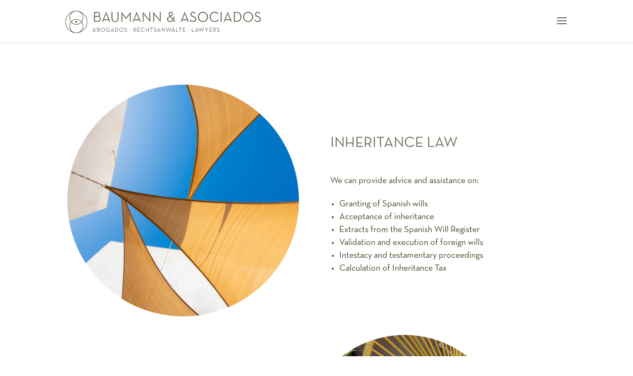

--- FILE ---
content_type: text/css
request_url: https://baumannabogados.com/wp-content/et-cache/361/et-core-unified-361.min.css?ver=1766485167
body_size: 124
content:
img{pointer-events:none}.et_header_style_left #logo,.et_header_style_split #logo{max-width:71%;max-height:55%}.lang-item img{width:30%}

--- FILE ---
content_type: text/css
request_url: https://baumannabogados.com/wp-content/et-cache/361/et-core-unified-tb-47-deferred-361.min.css?ver=1766485167
body_size: 492
content:
@font-face{font-family:"NeutraText_Book";font-display:swap;src:url("https://baumannabogados.com/wp-content/uploads/et-fonts/NeutraText-Book.otf") format("opentype")}.et_pb_section_0_tb_footer.et_pb_section{margin-top:-10px;background-color:#f7f7f7!important}.et_pb_image_0_tb_footer,.et_pb_image_1_tb_footer{text-align:left;margin-left:0}.et_pb_text_0_tb_footer.et_pb_text,.et_pb_text_1_tb_footer.et_pb_text,.et_pb_text_2_tb_footer.et_pb_text,.et_pb_text_3_tb_footer.et_pb_text,.et_pb_text_4_tb_footer.et_pb_text{color:#766F61!important}.et_pb_text_0_tb_footer,.et_pb_text_1_tb_footer,.et_pb_text_2_tb_footer,.et_pb_text_3_tb_footer,.et_pb_text_4_tb_footer{margin-bottom:-1px!important;margin-left:163px!important}.et_pb_section_1_tb_footer.et_pb_section{background-color:#f7f7f7!important}@media only screen and (min-width:981px){.et_pb_image_0_tb_footer{width:61%}.et_pb_section_1_tb_footer{display:none!important}.et_pb_image_1_tb_footer{width:74%}}@media only screen and (max-width:980px){.et_pb_section_0_tb_footer.et_pb_section{margin-top:-10px}.et_pb_image_0_tb_footer{width:74%}.et_pb_image_0_tb_footer .et_pb_image_wrap img,.et_pb_image_1_tb_footer .et_pb_image_wrap img{width:auto}.et_pb_text_0_tb_footer,.et_pb_text_1_tb_footer{margin-bottom:-1px!important}.et_pb_image_1_tb_footer{width:74%;text-align:center;margin-left:auto;margin-right:auto}.et_pb_text_2_tb_footer,.et_pb_text_3_tb_footer,.et_pb_text_4_tb_footer{margin-bottom:0px!important;margin-left:0px!important}}@media only screen and (min-width:768px) and (max-width:980px){.et_pb_section_0_tb_footer{display:none!important}}@media only screen and (max-width:767px){.et_pb_section_0_tb_footer.et_pb_section{margin-top:-10px}.et_pb_section_0_tb_footer{display:none!important}.et_pb_image_0_tb_footer .et_pb_image_wrap img,.et_pb_image_1_tb_footer .et_pb_image_wrap img{width:auto}.et_pb_text_0_tb_footer,.et_pb_text_1_tb_footer,.et_pb_text_2_tb_footer,.et_pb_text_3_tb_footer,.et_pb_text_4_tb_footer{margin-bottom:-1px!important}.et_pb_image_1_tb_footer{width:82%}}@font-face{font-family:"NeutraText_Book";font-display:swap;src:url("https://baumannabogados.com/wp-content/uploads/et-fonts/NeutraText-Book.otf") format("opentype")}